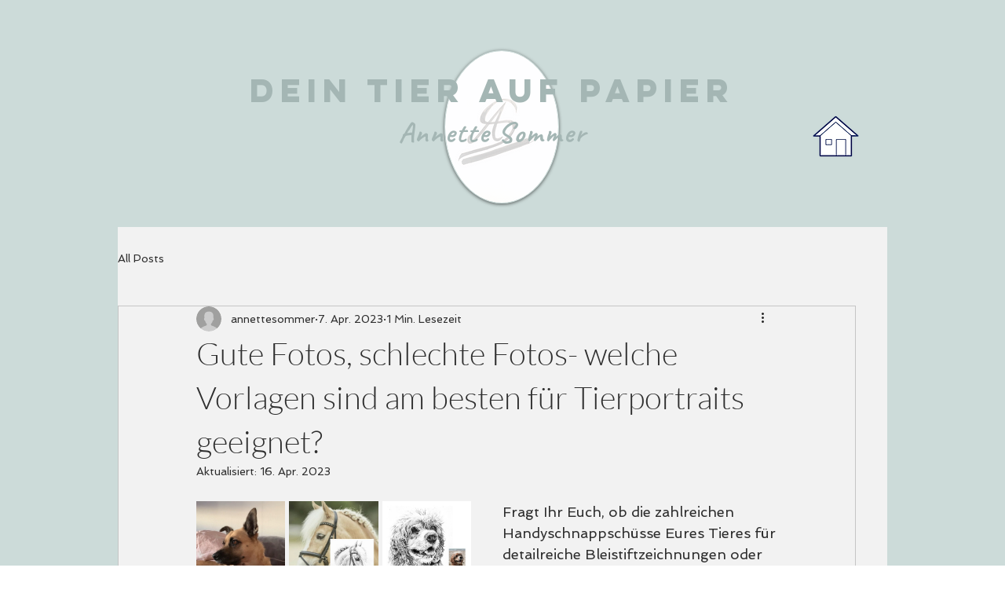

--- FILE ---
content_type: text/css; charset=utf-8
request_url: https://www.deintieraufpapier.de/_serverless/pro-gallery-css-v4-server/layoutCss?ver=2&id=6dfk4-not-scoped&items=3402_1035_1069%7C3481_497_600%7C3324_1080_1080&container=638_350_323_720&options=gallerySizeType:px%7CenableInfiniteScroll:true%7CtitlePlacement:SHOW_ON_HOVER%7CgridStyle:1%7CimageMargin:5%7CgalleryLayout:2%7CisVertical:true%7CnumberOfImagesPerRow:3%7CgallerySizePx:300%7CcubeRatio:1%7CcubeType:fill%7CgalleryThumbnailsAlignment:none
body_size: -170
content:
#pro-gallery-6dfk4-not-scoped [data-hook="item-container"][data-idx="0"].gallery-item-container{opacity: 1 !important;display: block !important;transition: opacity .2s ease !important;top: 0px !important;left: 0px !important;right: auto !important;height: 113px !important;width: 113px !important;} #pro-gallery-6dfk4-not-scoped [data-hook="item-container"][data-idx="0"] .gallery-item-common-info-outer{height: 100% !important;} #pro-gallery-6dfk4-not-scoped [data-hook="item-container"][data-idx="0"] .gallery-item-common-info{height: 100% !important;width: 100% !important;} #pro-gallery-6dfk4-not-scoped [data-hook="item-container"][data-idx="0"] .gallery-item-wrapper{width: 113px !important;height: 113px !important;margin: 0 !important;} #pro-gallery-6dfk4-not-scoped [data-hook="item-container"][data-idx="0"] .gallery-item-content{width: 113px !important;height: 113px !important;margin: 0px 0px !important;opacity: 1 !important;} #pro-gallery-6dfk4-not-scoped [data-hook="item-container"][data-idx="0"] .gallery-item-hover{width: 113px !important;height: 113px !important;opacity: 1 !important;} #pro-gallery-6dfk4-not-scoped [data-hook="item-container"][data-idx="0"] .item-hover-flex-container{width: 113px !important;height: 113px !important;margin: 0px 0px !important;opacity: 1 !important;} #pro-gallery-6dfk4-not-scoped [data-hook="item-container"][data-idx="0"] .gallery-item-wrapper img{width: 100% !important;height: 100% !important;opacity: 1 !important;} #pro-gallery-6dfk4-not-scoped [data-hook="item-container"][data-idx="1"].gallery-item-container{opacity: 1 !important;display: block !important;transition: opacity .2s ease !important;top: 0px !important;left: 118px !important;right: auto !important;height: 113px !important;width: 114px !important;} #pro-gallery-6dfk4-not-scoped [data-hook="item-container"][data-idx="1"] .gallery-item-common-info-outer{height: 100% !important;} #pro-gallery-6dfk4-not-scoped [data-hook="item-container"][data-idx="1"] .gallery-item-common-info{height: 100% !important;width: 100% !important;} #pro-gallery-6dfk4-not-scoped [data-hook="item-container"][data-idx="1"] .gallery-item-wrapper{width: 114px !important;height: 113px !important;margin: 0 !important;} #pro-gallery-6dfk4-not-scoped [data-hook="item-container"][data-idx="1"] .gallery-item-content{width: 114px !important;height: 113px !important;margin: 0px 0px !important;opacity: 1 !important;} #pro-gallery-6dfk4-not-scoped [data-hook="item-container"][data-idx="1"] .gallery-item-hover{width: 114px !important;height: 113px !important;opacity: 1 !important;} #pro-gallery-6dfk4-not-scoped [data-hook="item-container"][data-idx="1"] .item-hover-flex-container{width: 114px !important;height: 113px !important;margin: 0px 0px !important;opacity: 1 !important;} #pro-gallery-6dfk4-not-scoped [data-hook="item-container"][data-idx="1"] .gallery-item-wrapper img{width: 100% !important;height: 100% !important;opacity: 1 !important;} #pro-gallery-6dfk4-not-scoped [data-hook="item-container"][data-idx="2"].gallery-item-container{opacity: 1 !important;display: block !important;transition: opacity .2s ease !important;top: 0px !important;left: 237px !important;right: auto !important;height: 113px !important;width: 113px !important;} #pro-gallery-6dfk4-not-scoped [data-hook="item-container"][data-idx="2"] .gallery-item-common-info-outer{height: 100% !important;} #pro-gallery-6dfk4-not-scoped [data-hook="item-container"][data-idx="2"] .gallery-item-common-info{height: 100% !important;width: 100% !important;} #pro-gallery-6dfk4-not-scoped [data-hook="item-container"][data-idx="2"] .gallery-item-wrapper{width: 113px !important;height: 113px !important;margin: 0 !important;} #pro-gallery-6dfk4-not-scoped [data-hook="item-container"][data-idx="2"] .gallery-item-content{width: 113px !important;height: 113px !important;margin: 0px 0px !important;opacity: 1 !important;} #pro-gallery-6dfk4-not-scoped [data-hook="item-container"][data-idx="2"] .gallery-item-hover{width: 113px !important;height: 113px !important;opacity: 1 !important;} #pro-gallery-6dfk4-not-scoped [data-hook="item-container"][data-idx="2"] .item-hover-flex-container{width: 113px !important;height: 113px !important;margin: 0px 0px !important;opacity: 1 !important;} #pro-gallery-6dfk4-not-scoped [data-hook="item-container"][data-idx="2"] .gallery-item-wrapper img{width: 100% !important;height: 100% !important;opacity: 1 !important;} #pro-gallery-6dfk4-not-scoped .pro-gallery-prerender{height:113px !important;}#pro-gallery-6dfk4-not-scoped {height:113px !important; width:350px !important;}#pro-gallery-6dfk4-not-scoped .pro-gallery-margin-container {height:113px !important;}#pro-gallery-6dfk4-not-scoped .pro-gallery {height:113px !important; width:350px !important;}#pro-gallery-6dfk4-not-scoped .pro-gallery-parent-container {height:113px !important; width:355px !important;}